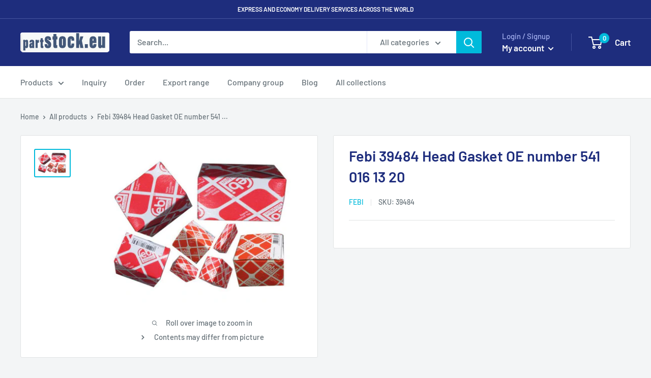

--- FILE ---
content_type: text/javascript
request_url: https://partstock.eu/cdn/shop/t/16/assets/custom.js?v=90373254691674712701624437486
body_size: -753
content:
//# sourceMappingURL=/cdn/shop/t/16/assets/custom.js.map?v=90373254691674712701624437486
